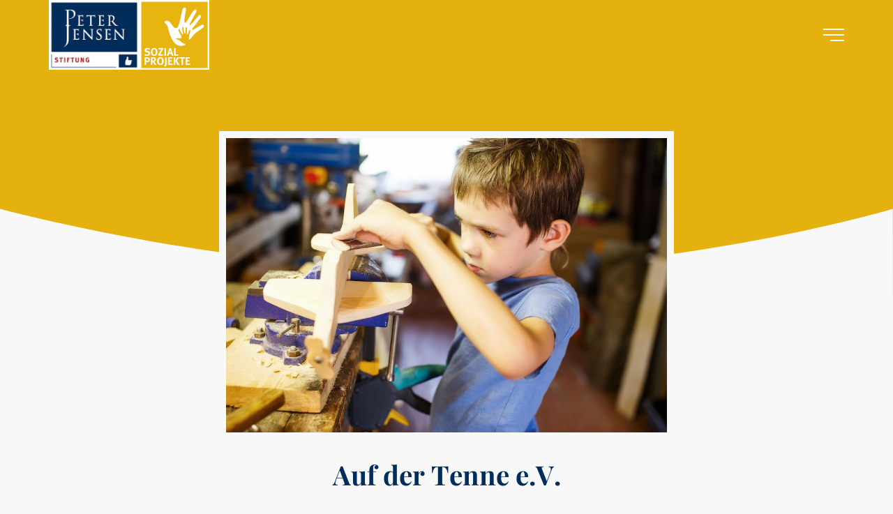

--- FILE ---
content_type: text/html; charset=UTF-8
request_url: https://pj-stiftung.de/projekte/lernfoerderung-9/
body_size: 6976
content:
<!doctype html>
<html lang="de">
<head>
<meta charset="UTF-8" /> 
<title>  Lernförderungen | Peter Jensen Stiftung</title>
<meta name="description" content="Eine weitere WordPress-Website" />
<meta name="viewport" content="width=device-width, initial-scale=1.0" />
<link rel="shortcut icon" type="image/png" href="https://pj-stiftung.de/data/wp-content/themes/peter-jensen-stiftung/img/favicon.png" />
<meta property="og:image" content="https://pj-stiftung.de/data/wp-content/themes/peter-jensen-stiftung/img/fb_image.jpg" />
<meta name='robots' content='max-image-preview:large' />
<link rel="alternate" title="oEmbed (JSON)" type="application/json+oembed" href="https://pj-stiftung.de/wp-json/oembed/1.0/embed?url=https%3A%2F%2Fpj-stiftung.de%2Fprojekte%2Flernfoerderung-9%2F" />
<link rel="alternate" title="oEmbed (XML)" type="text/xml+oembed" href="https://pj-stiftung.de/wp-json/oembed/1.0/embed?url=https%3A%2F%2Fpj-stiftung.de%2Fprojekte%2Flernfoerderung-9%2F&#038;format=xml" />
<style id='wp-img-auto-sizes-contain-inline-css' type='text/css'>
img:is([sizes=auto i],[sizes^="auto," i]){contain-intrinsic-size:3000px 1500px}
/*# sourceURL=wp-img-auto-sizes-contain-inline-css */
</style>
<style id='wp-block-library-inline-css' type='text/css'>
:root{--wp-block-synced-color:#7a00df;--wp-block-synced-color--rgb:122,0,223;--wp-bound-block-color:var(--wp-block-synced-color);--wp-editor-canvas-background:#ddd;--wp-admin-theme-color:#007cba;--wp-admin-theme-color--rgb:0,124,186;--wp-admin-theme-color-darker-10:#006ba1;--wp-admin-theme-color-darker-10--rgb:0,107,160.5;--wp-admin-theme-color-darker-20:#005a87;--wp-admin-theme-color-darker-20--rgb:0,90,135;--wp-admin-border-width-focus:2px}@media (min-resolution:192dpi){:root{--wp-admin-border-width-focus:1.5px}}.wp-element-button{cursor:pointer}:root .has-very-light-gray-background-color{background-color:#eee}:root .has-very-dark-gray-background-color{background-color:#313131}:root .has-very-light-gray-color{color:#eee}:root .has-very-dark-gray-color{color:#313131}:root .has-vivid-green-cyan-to-vivid-cyan-blue-gradient-background{background:linear-gradient(135deg,#00d084,#0693e3)}:root .has-purple-crush-gradient-background{background:linear-gradient(135deg,#34e2e4,#4721fb 50%,#ab1dfe)}:root .has-hazy-dawn-gradient-background{background:linear-gradient(135deg,#faaca8,#dad0ec)}:root .has-subdued-olive-gradient-background{background:linear-gradient(135deg,#fafae1,#67a671)}:root .has-atomic-cream-gradient-background{background:linear-gradient(135deg,#fdd79a,#004a59)}:root .has-nightshade-gradient-background{background:linear-gradient(135deg,#330968,#31cdcf)}:root .has-midnight-gradient-background{background:linear-gradient(135deg,#020381,#2874fc)}:root{--wp--preset--font-size--normal:16px;--wp--preset--font-size--huge:42px}.has-regular-font-size{font-size:1em}.has-larger-font-size{font-size:2.625em}.has-normal-font-size{font-size:var(--wp--preset--font-size--normal)}.has-huge-font-size{font-size:var(--wp--preset--font-size--huge)}.has-text-align-center{text-align:center}.has-text-align-left{text-align:left}.has-text-align-right{text-align:right}.has-fit-text{white-space:nowrap!important}#end-resizable-editor-section{display:none}.aligncenter{clear:both}.items-justified-left{justify-content:flex-start}.items-justified-center{justify-content:center}.items-justified-right{justify-content:flex-end}.items-justified-space-between{justify-content:space-between}.screen-reader-text{border:0;clip-path:inset(50%);height:1px;margin:-1px;overflow:hidden;padding:0;position:absolute;width:1px;word-wrap:normal!important}.screen-reader-text:focus{background-color:#ddd;clip-path:none;color:#444;display:block;font-size:1em;height:auto;left:5px;line-height:normal;padding:15px 23px 14px;text-decoration:none;top:5px;width:auto;z-index:100000}html :where(.has-border-color){border-style:solid}html :where([style*=border-top-color]){border-top-style:solid}html :where([style*=border-right-color]){border-right-style:solid}html :where([style*=border-bottom-color]){border-bottom-style:solid}html :where([style*=border-left-color]){border-left-style:solid}html :where([style*=border-width]){border-style:solid}html :where([style*=border-top-width]){border-top-style:solid}html :where([style*=border-right-width]){border-right-style:solid}html :where([style*=border-bottom-width]){border-bottom-style:solid}html :where([style*=border-left-width]){border-left-style:solid}html :where(img[class*=wp-image-]){height:auto;max-width:100%}:where(figure){margin:0 0 1em}html :where(.is-position-sticky){--wp-admin--admin-bar--position-offset:var(--wp-admin--admin-bar--height,0px)}@media screen and (max-width:600px){html :where(.is-position-sticky){--wp-admin--admin-bar--position-offset:0px}}

/*# sourceURL=wp-block-library-inline-css */
</style><style id='global-styles-inline-css' type='text/css'>
:root{--wp--preset--aspect-ratio--square: 1;--wp--preset--aspect-ratio--4-3: 4/3;--wp--preset--aspect-ratio--3-4: 3/4;--wp--preset--aspect-ratio--3-2: 3/2;--wp--preset--aspect-ratio--2-3: 2/3;--wp--preset--aspect-ratio--16-9: 16/9;--wp--preset--aspect-ratio--9-16: 9/16;--wp--preset--color--black: #000000;--wp--preset--color--cyan-bluish-gray: #abb8c3;--wp--preset--color--white: #ffffff;--wp--preset--color--pale-pink: #f78da7;--wp--preset--color--vivid-red: #cf2e2e;--wp--preset--color--luminous-vivid-orange: #ff6900;--wp--preset--color--luminous-vivid-amber: #fcb900;--wp--preset--color--light-green-cyan: #7bdcb5;--wp--preset--color--vivid-green-cyan: #00d084;--wp--preset--color--pale-cyan-blue: #8ed1fc;--wp--preset--color--vivid-cyan-blue: #0693e3;--wp--preset--color--vivid-purple: #9b51e0;--wp--preset--gradient--vivid-cyan-blue-to-vivid-purple: linear-gradient(135deg,rgb(6,147,227) 0%,rgb(155,81,224) 100%);--wp--preset--gradient--light-green-cyan-to-vivid-green-cyan: linear-gradient(135deg,rgb(122,220,180) 0%,rgb(0,208,130) 100%);--wp--preset--gradient--luminous-vivid-amber-to-luminous-vivid-orange: linear-gradient(135deg,rgb(252,185,0) 0%,rgb(255,105,0) 100%);--wp--preset--gradient--luminous-vivid-orange-to-vivid-red: linear-gradient(135deg,rgb(255,105,0) 0%,rgb(207,46,46) 100%);--wp--preset--gradient--very-light-gray-to-cyan-bluish-gray: linear-gradient(135deg,rgb(238,238,238) 0%,rgb(169,184,195) 100%);--wp--preset--gradient--cool-to-warm-spectrum: linear-gradient(135deg,rgb(74,234,220) 0%,rgb(151,120,209) 20%,rgb(207,42,186) 40%,rgb(238,44,130) 60%,rgb(251,105,98) 80%,rgb(254,248,76) 100%);--wp--preset--gradient--blush-light-purple: linear-gradient(135deg,rgb(255,206,236) 0%,rgb(152,150,240) 100%);--wp--preset--gradient--blush-bordeaux: linear-gradient(135deg,rgb(254,205,165) 0%,rgb(254,45,45) 50%,rgb(107,0,62) 100%);--wp--preset--gradient--luminous-dusk: linear-gradient(135deg,rgb(255,203,112) 0%,rgb(199,81,192) 50%,rgb(65,88,208) 100%);--wp--preset--gradient--pale-ocean: linear-gradient(135deg,rgb(255,245,203) 0%,rgb(182,227,212) 50%,rgb(51,167,181) 100%);--wp--preset--gradient--electric-grass: linear-gradient(135deg,rgb(202,248,128) 0%,rgb(113,206,126) 100%);--wp--preset--gradient--midnight: linear-gradient(135deg,rgb(2,3,129) 0%,rgb(40,116,252) 100%);--wp--preset--font-size--small: 13px;--wp--preset--font-size--medium: 20px;--wp--preset--font-size--large: 36px;--wp--preset--font-size--x-large: 42px;--wp--preset--spacing--20: 0.44rem;--wp--preset--spacing--30: 0.67rem;--wp--preset--spacing--40: 1rem;--wp--preset--spacing--50: 1.5rem;--wp--preset--spacing--60: 2.25rem;--wp--preset--spacing--70: 3.38rem;--wp--preset--spacing--80: 5.06rem;--wp--preset--shadow--natural: 6px 6px 9px rgba(0, 0, 0, 0.2);--wp--preset--shadow--deep: 12px 12px 50px rgba(0, 0, 0, 0.4);--wp--preset--shadow--sharp: 6px 6px 0px rgba(0, 0, 0, 0.2);--wp--preset--shadow--outlined: 6px 6px 0px -3px rgb(255, 255, 255), 6px 6px rgb(0, 0, 0);--wp--preset--shadow--crisp: 6px 6px 0px rgb(0, 0, 0);}:where(.is-layout-flex){gap: 0.5em;}:where(.is-layout-grid){gap: 0.5em;}body .is-layout-flex{display: flex;}.is-layout-flex{flex-wrap: wrap;align-items: center;}.is-layout-flex > :is(*, div){margin: 0;}body .is-layout-grid{display: grid;}.is-layout-grid > :is(*, div){margin: 0;}:where(.wp-block-columns.is-layout-flex){gap: 2em;}:where(.wp-block-columns.is-layout-grid){gap: 2em;}:where(.wp-block-post-template.is-layout-flex){gap: 1.25em;}:where(.wp-block-post-template.is-layout-grid){gap: 1.25em;}.has-black-color{color: var(--wp--preset--color--black) !important;}.has-cyan-bluish-gray-color{color: var(--wp--preset--color--cyan-bluish-gray) !important;}.has-white-color{color: var(--wp--preset--color--white) !important;}.has-pale-pink-color{color: var(--wp--preset--color--pale-pink) !important;}.has-vivid-red-color{color: var(--wp--preset--color--vivid-red) !important;}.has-luminous-vivid-orange-color{color: var(--wp--preset--color--luminous-vivid-orange) !important;}.has-luminous-vivid-amber-color{color: var(--wp--preset--color--luminous-vivid-amber) !important;}.has-light-green-cyan-color{color: var(--wp--preset--color--light-green-cyan) !important;}.has-vivid-green-cyan-color{color: var(--wp--preset--color--vivid-green-cyan) !important;}.has-pale-cyan-blue-color{color: var(--wp--preset--color--pale-cyan-blue) !important;}.has-vivid-cyan-blue-color{color: var(--wp--preset--color--vivid-cyan-blue) !important;}.has-vivid-purple-color{color: var(--wp--preset--color--vivid-purple) !important;}.has-black-background-color{background-color: var(--wp--preset--color--black) !important;}.has-cyan-bluish-gray-background-color{background-color: var(--wp--preset--color--cyan-bluish-gray) !important;}.has-white-background-color{background-color: var(--wp--preset--color--white) !important;}.has-pale-pink-background-color{background-color: var(--wp--preset--color--pale-pink) !important;}.has-vivid-red-background-color{background-color: var(--wp--preset--color--vivid-red) !important;}.has-luminous-vivid-orange-background-color{background-color: var(--wp--preset--color--luminous-vivid-orange) !important;}.has-luminous-vivid-amber-background-color{background-color: var(--wp--preset--color--luminous-vivid-amber) !important;}.has-light-green-cyan-background-color{background-color: var(--wp--preset--color--light-green-cyan) !important;}.has-vivid-green-cyan-background-color{background-color: var(--wp--preset--color--vivid-green-cyan) !important;}.has-pale-cyan-blue-background-color{background-color: var(--wp--preset--color--pale-cyan-blue) !important;}.has-vivid-cyan-blue-background-color{background-color: var(--wp--preset--color--vivid-cyan-blue) !important;}.has-vivid-purple-background-color{background-color: var(--wp--preset--color--vivid-purple) !important;}.has-black-border-color{border-color: var(--wp--preset--color--black) !important;}.has-cyan-bluish-gray-border-color{border-color: var(--wp--preset--color--cyan-bluish-gray) !important;}.has-white-border-color{border-color: var(--wp--preset--color--white) !important;}.has-pale-pink-border-color{border-color: var(--wp--preset--color--pale-pink) !important;}.has-vivid-red-border-color{border-color: var(--wp--preset--color--vivid-red) !important;}.has-luminous-vivid-orange-border-color{border-color: var(--wp--preset--color--luminous-vivid-orange) !important;}.has-luminous-vivid-amber-border-color{border-color: var(--wp--preset--color--luminous-vivid-amber) !important;}.has-light-green-cyan-border-color{border-color: var(--wp--preset--color--light-green-cyan) !important;}.has-vivid-green-cyan-border-color{border-color: var(--wp--preset--color--vivid-green-cyan) !important;}.has-pale-cyan-blue-border-color{border-color: var(--wp--preset--color--pale-cyan-blue) !important;}.has-vivid-cyan-blue-border-color{border-color: var(--wp--preset--color--vivid-cyan-blue) !important;}.has-vivid-purple-border-color{border-color: var(--wp--preset--color--vivid-purple) !important;}.has-vivid-cyan-blue-to-vivid-purple-gradient-background{background: var(--wp--preset--gradient--vivid-cyan-blue-to-vivid-purple) !important;}.has-light-green-cyan-to-vivid-green-cyan-gradient-background{background: var(--wp--preset--gradient--light-green-cyan-to-vivid-green-cyan) !important;}.has-luminous-vivid-amber-to-luminous-vivid-orange-gradient-background{background: var(--wp--preset--gradient--luminous-vivid-amber-to-luminous-vivid-orange) !important;}.has-luminous-vivid-orange-to-vivid-red-gradient-background{background: var(--wp--preset--gradient--luminous-vivid-orange-to-vivid-red) !important;}.has-very-light-gray-to-cyan-bluish-gray-gradient-background{background: var(--wp--preset--gradient--very-light-gray-to-cyan-bluish-gray) !important;}.has-cool-to-warm-spectrum-gradient-background{background: var(--wp--preset--gradient--cool-to-warm-spectrum) !important;}.has-blush-light-purple-gradient-background{background: var(--wp--preset--gradient--blush-light-purple) !important;}.has-blush-bordeaux-gradient-background{background: var(--wp--preset--gradient--blush-bordeaux) !important;}.has-luminous-dusk-gradient-background{background: var(--wp--preset--gradient--luminous-dusk) !important;}.has-pale-ocean-gradient-background{background: var(--wp--preset--gradient--pale-ocean) !important;}.has-electric-grass-gradient-background{background: var(--wp--preset--gradient--electric-grass) !important;}.has-midnight-gradient-background{background: var(--wp--preset--gradient--midnight) !important;}.has-small-font-size{font-size: var(--wp--preset--font-size--small) !important;}.has-medium-font-size{font-size: var(--wp--preset--font-size--medium) !important;}.has-large-font-size{font-size: var(--wp--preset--font-size--large) !important;}.has-x-large-font-size{font-size: var(--wp--preset--font-size--x-large) !important;}
/*# sourceURL=global-styles-inline-css */
</style>

<style id='classic-theme-styles-inline-css' type='text/css'>
/*! This file is auto-generated */
.wp-block-button__link{color:#fff;background-color:#32373c;border-radius:9999px;box-shadow:none;text-decoration:none;padding:calc(.667em + 2px) calc(1.333em + 2px);font-size:1.125em}.wp-block-file__button{background:#32373c;color:#fff;text-decoration:none}
/*# sourceURL=/wp-includes/css/classic-themes.min.css */
</style>
<link rel='stylesheet' id='agile-store-locator-init-css' href='https://pj-stiftung.de/data/wp-content/plugins/agile-store-locator/public/css/init.css?ver=4.6.37' type='text/css' media='all' />
<link rel='stylesheet' id='contact-form-7-css' href='https://pj-stiftung.de/data/wp-content/plugins/contact-form-7/includes/css/styles.css?ver=6.1.1' type='text/css' media='all' />
<link rel='stylesheet' id='bootstrap-css' href='https://pj-stiftung.de/data/wp-content/themes/peter-jensen-stiftung/css/bootstrap.min.css' type='text/css' media='all' />
<link rel='stylesheet' id='fontello-css' href='https://pj-stiftung.de/data/wp-content/themes/peter-jensen-stiftung/css/fontello.css' type='text/css' media='all' />
<link rel='stylesheet' id='slick-css' href='https://pj-stiftung.de/data/wp-content/themes/peter-jensen-stiftung/css/slick.min.css' type='text/css' media='all' />
<link rel='stylesheet' id='photoswipe-css' href='https://pj-stiftung.de/data/wp-content/themes/peter-jensen-stiftung/css/photoswipe.min.css' type='text/css' media='all' />
<link rel='stylesheet' id='main-css' href='https://pj-stiftung.de/data/wp-content/themes/peter-jensen-stiftung/style.css' type='text/css' media='all' />
<script type="text/javascript" src="https://pj-stiftung.de/data/wp-includes/js/jquery/jquery.min.js?ver=3.7.1" id="jquery-core-js"></script>
<script type="text/javascript" src="https://pj-stiftung.de/data/wp-includes/js/jquery/jquery-migrate.min.js?ver=3.4.1" id="jquery-migrate-js"></script>
<script type="text/javascript" src="https://pj-stiftung.de/data/wp-content/themes/peter-jensen-stiftung/js/jquery-2.1.4.min.js" id="jquery.min-js"></script>
<script type="text/javascript" src="https://pj-stiftung.de/data/wp-content/themes/peter-jensen-stiftung/js/modernizr-latest.js" id="modernizr-js"></script>
<link rel="https://api.w.org/" href="https://pj-stiftung.de/wp-json/" /><link rel="EditURI" type="application/rsd+xml" title="RSD" href="https://pj-stiftung.de/data/xmlrpc.php?rsd" />
<meta name="generator" content="WordPress 6.9" />
<link rel="canonical" href="https://pj-stiftung.de/projekte/lernfoerderung-9/" />
<link rel='shortlink' href='https://pj-stiftung.de/?p=1638' />
<script>
var cWidth = window.innerWidth;
let vh = window.innerHeight * 0.01;
document.documentElement.style.setProperty('--vh', `${vh}px`);
window.addEventListener('resize', () => {
    var nWidth = window.innerWidth;
    if(nWidth !== cWidth){
        let vh = window.innerHeight * 0.01;
        document.documentElement.style.setProperty('--vh', `${vh}px`);
        cWidth = nWidth;
    }
});
</script>
</head>

<body class="wp-singular projects-template-default single single-projects postid-1638 wp-theme-peter-jensen-stiftung">

<noscript>
<div style="position:fixed; z-index:99999; font-weight:bold; width:100%; height:100%; text-align:center; color:#1b1b1b; background:#fff; padding:25px;">Sie müssen JavaScript in Ihrem Browser aktivieren, um unsere Webseite anzuschauen!</div>
</noscript>

<div id="pageloader">
	<div class="loader-item spinner-grow" role="status">
        <span class="sr-only">Loading...</span>
    </div>
</div>
<div class="overlay"></div><div class="u-header">
    <div class="container-fluid">
        <div class="u-header-wrapper">
            <div class="logo">
                <a href="https://pj-stiftung.de/">
                    <img src="https://pj-stiftung.de/data/wp-content/themes/peter-jensen-stiftung/img/logo.jpg" alt="Logo Peter Jensen Stiftung" />
                </a>
                                <a href="https://pj-stiftung.de/sozialprojekte/">
                    <img src="https://pj-stiftung.de/data/wp-content/themes/peter-jensen-stiftung/img/Logo_Sozialprojekte.jpg" alt="Logo Sozialprojekte" />
                </a>
                            </div>
        
            <div class="burger-menu">
                <b aria-hidden="true"></b>
                <b aria-hidden="true"></b>
                <b aria-hidden="true"></b>
            </div>
        </div>
    </div>
</div>

<div class="b-nav">
    <div class="b-figure">
		<nav class="main">
            <div class="container-fluid">
                <ul id="menu-header" class="main-nav"><li id="menu-item-4676" class="menu-item menu-item-type-post_type menu-item-object-page menu-item-4676"><a href="https://pj-stiftung.de/sozialprojekte/"><span>Sozialprojekte</span></a></li>
<li id="menu-item-4677" class="menu-item menu-item-type-post_type menu-item-object-page menu-item-4677"><a href="https://pj-stiftung.de/schulprojekte/"><span>Schulprojekte</span></a></li>
<li id="menu-item-4678" class="menu-item menu-item-type-post_type menu-item-object-page menu-item-4678"><a href="https://pj-stiftung.de/handwerksprojekte/"><span>Handwerksprojekte</span></a></li>
<li id="menu-item-4679" class="menu-item menu-item-type-post_type menu-item-object-page menu-item-4679"><a href="https://pj-stiftung.de/projekte-und-regionen/"><span>Alle Projekte und Regionen</span></a></li>
<li id="menu-item-4680" class="menu-item menu-item-type-post_type menu-item-object-page menu-item-4680"><a href="https://pj-stiftung.de/stiftung/"><span>Unsere Stiftungsmitarbeiter</span></a></li>
<li id="menu-item-4697" class="menu-item menu-item-type-custom menu-item-object-custom menu-item-4697"><a target="_blank" href="https://www.youtube.com/channel/UCVAHj2ZpaOuog-RcTKCWDyA"><span>Unsere YouTube-Mediathek</span></a></li>
<li id="menu-item-4681" class="menu-item menu-item-type-post_type menu-item-object-page menu-item-4681"><a href="https://pj-stiftung.de/shk-wissenswelt/"><span>Die SHK Wissenswelt</span></a></li>
<li id="menu-item-5117" class="menu-item menu-item-type-post_type menu-item-object-page menu-item-5117"><a href="https://pj-stiftung.de/die-gewonnenen-shk-azubis/"><span>Die gewonnenen SHK-Azubis</span></a></li>
<li id="menu-item-5118" class="menu-item menu-item-type-post_type menu-item-object-page menu-item-5118"><a href="https://pj-stiftung.de/presse/"><span>Unser Pressebereich</span></a></li>
<li id="menu-item-4698" class="menu-item menu-item-type-post_type menu-item-object-page menu-item-4698"><a href="https://pj-stiftung.de/kontakt/"><span>Kontakt</span></a></li>
</ul>    		</div>
        </nav>
	</div>
</div>

<div id="main">
    <div class="hero yellow-bg">
        <svg class="hero-svg-border" x="0px" y="0px" width="794px" height="137px" viewBox="4 -85 794 137" preserveAspectRatio="xMidYMax">
        <path class="curve-base" d="M798,59.5H4v-9.667C4,49.833,206,7.5,401,7.5c212.5,0,397,41.667,397,41.667V59.5z"></path>
        <path class="curve-inverse" d="M798,59.5H4L3.866-47.624c0,0,203.139,54.664,398.139,54.664c212.501,0,395.861-54.664,395.861-54.664L798,59.5z"></path>
        </svg>
    </div>
    <div class="section">
        <div class="container-fluid">
            <div class="content p-0">
                                <div class="row justify-content-center pt-4">
                    <div class="col-12 col-md-8 col-lg-7">
                        <img class="wb" src="https://pj-stiftung.de/data/wp-content/uploads/2022/12/Auf-der-TenneHB.jpeg" alt="Lernförderungen" />
                    </div>
                </div>
                                <h1 class="text-center mt-4 mb-4">Auf der Tenne e.V.</h1>
                                <div class="ctx">
                    <p>Mit 12.500 € unterstützte die PETER JENSEN Stiftung den Verein „Auf der Tenne“ aus Dummerstorf (südlich von Rostock). Dieser hilft Kinder, Jugendliche und Senioren in Kindertagesstätten, Jugendclubs, Pflegeheimen und weiteren kulturell und künstlerisch geprägten Einrichtungen. Ein Drittel unserer finanziellen Unterstützung fließt in ein Medienprojekt der Treffs in Roggentin und Broderstorf, durch das Jugendliche aus Problemfamilien Bewerbungen schreiben lernen (und dadurch auch Berufsberatung erfahren). Zwei Drittel werden als Starthilfe verwendet im „Grünen Gruppenraum“, einem großartige Nachhaltigkeitsprojekt der KITA „Heidehummeln“. Hierdurch werden künftig Kinder bis 10 Jahren an die Natur und das Handwerk (bzw den Umgang mit Werkzeugen) heranführt.</p>
                </div>
            </div>
        </div>
    </div>
        <div class="section photoswipe">
        <div class="container-fluid">
            <div class="row row-xs">
                                <div class="pic-click col-6 col-md-4 mt" data-index="0">
                    <a class="void img-link" href="https://pj-stiftung.de/data/wp-content/uploads/2022/12/Auf-der-Tenne1.jpg" data-size="299x169" style="background-image:url(https://pj-stiftung.de/data/wp-content/uploads/2022/12/Auf-der-Tenne1.jpg)">
                        <img src="https://pj-stiftung.de/data/wp-content/themes/peter-jensen-stiftung/img/ph.png" alt="Peter Jensen Stiftung - Projekt Galeriebild" />
                    </a>
                </div>                
                                <div class="pic-click col-6 col-md-4 mt" data-index="1">
                    <a class="void img-link" href="https://pj-stiftung.de/data/wp-content/uploads/2022/12/Auf-der-Tenne2.jpg" data-size="728x409" style="background-image:url(https://pj-stiftung.de/data/wp-content/uploads/2022/12/Auf-der-Tenne2-400x400.jpg)">
                        <img src="https://pj-stiftung.de/data/wp-content/themes/peter-jensen-stiftung/img/ph.png" alt="Peter Jensen Stiftung - Projekt Galeriebild" />
                    </a>
                </div>                
                                <div class="pic-click col-6 col-md-4 mt" data-index="2">
                    <a class="void img-link" href="https://pj-stiftung.de/data/wp-content/uploads/2022/12/Auf-der-Tenne3.jpg" data-size="259x194" style="background-image:url(https://pj-stiftung.de/data/wp-content/uploads/2022/12/Auf-der-Tenne3.jpg)">
                        <img src="https://pj-stiftung.de/data/wp-content/themes/peter-jensen-stiftung/img/ph.png" alt="Peter Jensen Stiftung - Projekt Galeriebild" />
                    </a>
                </div>                
                                <div class="pic-click col-6 col-md-4 mt" data-index="3">
                    <a class="void img-link" href="https://pj-stiftung.de/data/wp-content/uploads/2022/12/Auf-der-Tenne4.jpg" data-size="960x640" style="background-image:url(https://pj-stiftung.de/data/wp-content/uploads/2022/12/Auf-der-Tenne4-400x400.jpg)">
                        <img src="https://pj-stiftung.de/data/wp-content/themes/peter-jensen-stiftung/img/ph.png" alt="Peter Jensen Stiftung - Projekt Galeriebild" />
                    </a>
                </div>                
                            </div>
        </div>
    </div>
        <div class="section mt-5">
        <div class="container-fluid">
            				<a class="float-right" href="https://pj-stiftung.de/projekte/behinderungen-6/">
            Nächstes Projekt &raquo;
		</a>			
	        </div>
    </div>
</div>

<div id="footer">
    <div class="container-fluid">
        <div class="row row-l">
            <div class="col-lg-3 mb-5 mb-lg-0">
                <div class="menu-block matchH">
                    <p class="headline">Aufgabenbereiche</p>
                    <ul id="menu-footer-menue-1" class="footer-nav"><li id="menu-item-5141" class="menu-item menu-item-type-post_type menu-item-object-page menu-item-5141"><a href="https://pj-stiftung.de/sozialprojekte/">Sozialprojekte</a></li>
<li id="menu-item-5142" class="menu-item menu-item-type-post_type menu-item-object-page menu-item-5142"><a href="https://pj-stiftung.de/schulprojekte/">Schulprojekte</a></li>
<li id="menu-item-5143" class="menu-item menu-item-type-post_type menu-item-object-page menu-item-5143"><a href="https://pj-stiftung.de/handwerksprojekte/">Handwerksprojekte</a></li>
<li id="menu-item-5144" class="menu-item menu-item-type-post_type menu-item-object-page menu-item-5144"><a href="https://pj-stiftung.de/projekte-und-regionen/">Alle Projekte und Regionen</a></li>
</ul>                </div>
            </div>
            <div class="col-lg-3 mb-5 mb-lg-0">
                <div class="menu-block matchH">
                    <p class="headline">Wir stehen dahinter</p>
                    <ul id="menu-footer-menue-2" class="footer-nav"><li id="menu-item-5145" class="menu-item menu-item-type-post_type menu-item-object-page menu-item-5145"><a href="https://pj-stiftung.de/stiftung/">Unsere Stiftungsmitarbeiter</a></li>
<li id="menu-item-5146" class="menu-item menu-item-type-post_type menu-item-object-page menu-item-5146"><a href="https://pj-stiftung.de/shk-wissenswelt/">Die SHK Wissenswelt</a></li>
<li id="menu-item-5147" class="menu-item menu-item-type-post_type menu-item-object-page menu-item-5147"><a href="https://pj-stiftung.de/die-gewonnenen-shk-azubis/">Die gewonnenen SHK-Azubis</a></li>
<li id="menu-item-5149" class="menu-item menu-item-type-custom menu-item-object-custom menu-item-5149"><a target="_blank" href="https://www.youtube.com/channel/UCVAHj2ZpaOuog-RcTKCWDyA">Unsere YouTube-Mediathek</a></li>
<li id="menu-item-5148" class="menu-item menu-item-type-post_type menu-item-object-page menu-item-5148"><a href="https://pj-stiftung.de/presse/">Unser Pressebereich</a></li>
</ul>                </div>
            </div>
            <div class="col-lg-6">
                <div class="menu-block matchH">
                    <p class="headline">Kontakt</p>
                    <div class="row row-l">
                        <div class="col-auto">
                            <div class="mb-3">
                                <p>PETER JENSEN STIFTUNG<br />
Borgfelder Straße 19<br />
20537 Hamburg</p>
                            </div>
                            <a href="https://pj-stiftung.de/kontakt/">Kontaktformular</a>
                        </div>
                        <div class="col-auto">
                            <div class="mb-3">
                                Telefon: 040 / 25793 - 365<br>Telefax: 040 / 25793 - 100<br>Mail: <a href="mailto:stiftung@peterjensen.de">stiftung@peterjensen.de</a>
                            </div>
                            <div class="socialmedia">
                                                                <a href="https://www.facebook.com/peterjensengmbh/" target="_blank" rel="noopener"><i class="icon-facebook"></i></a>
                                                                <a href="https://www.instagram.com/peterjensengmbh/" target="_blank" rel="noopener"><i class="icon-instagram"></i></a>
                                                                <a href="https://www.youtube.com/channel/UCVAHj2ZpaOuog-RcTKCWDyA" target="_blank" rel="noopener"><i class="icon-youtube-play"></i></a>
                                                                <a href="https://www.xing.com/pages/peterjensengmbh" target="_blank" rel="noopener"><i class="icon-xing"></i></a>
                                                            </div>
                        </div>
                    </div>
                </div>
            </div>
        </div>
        <div class="mt-5">Copyright &copy; 2026 Peter Jensen Stiftung. Alle Rechte vorbehalten &bull; <a href="https://pj-stiftung.de/impressum/">Impressum</a> &bull; <a href="https://pj-stiftung.de/datenschutz/">Datenschutz</a></div>
    </div>
</div>

<script type="speculationrules">
{"prefetch":[{"source":"document","where":{"and":[{"href_matches":"/*"},{"not":{"href_matches":["/data/wp-*.php","/data/wp-admin/*","/data/wp-content/uploads/*","/data/wp-content/*","/data/wp-content/plugins/*","/data/wp-content/themes/peter-jensen-stiftung/*","/*\\?(.+)"]}},{"not":{"selector_matches":"a[rel~=\"nofollow\"]"}},{"not":{"selector_matches":".no-prefetch, .no-prefetch a"}}]},"eagerness":"conservative"}]}
</script>
<script type="text/javascript" src="https://pj-stiftung.de/data/wp-includes/js/dist/hooks.min.js?ver=dd5603f07f9220ed27f1" id="wp-hooks-js"></script>
<script type="text/javascript" src="https://pj-stiftung.de/data/wp-includes/js/dist/i18n.min.js?ver=c26c3dc7bed366793375" id="wp-i18n-js"></script>
<script type="text/javascript" id="wp-i18n-js-after">
/* <![CDATA[ */
wp.i18n.setLocaleData( { 'text direction\u0004ltr': [ 'ltr' ] } );
//# sourceURL=wp-i18n-js-after
/* ]]> */
</script>
<script type="text/javascript" src="https://pj-stiftung.de/data/wp-content/plugins/contact-form-7/includes/swv/js/index.js?ver=6.1.1" id="swv-js"></script>
<script type="text/javascript" id="contact-form-7-js-translations">
/* <![CDATA[ */
( function( domain, translations ) {
	var localeData = translations.locale_data[ domain ] || translations.locale_data.messages;
	localeData[""].domain = domain;
	wp.i18n.setLocaleData( localeData, domain );
} )( "contact-form-7", {"translation-revision-date":"2025-09-28 14:01:55+0000","generator":"GlotPress\/4.0.1","domain":"messages","locale_data":{"messages":{"":{"domain":"messages","plural-forms":"nplurals=2; plural=n != 1;","lang":"de"},"This contact form is placed in the wrong place.":["Dieses Kontaktformular wurde an der falschen Stelle platziert."],"Error:":["Fehler:"]}},"comment":{"reference":"includes\/js\/index.js"}} );
//# sourceURL=contact-form-7-js-translations
/* ]]> */
</script>
<script type="text/javascript" id="contact-form-7-js-before">
/* <![CDATA[ */
var wpcf7 = {
    "api": {
        "root": "https:\/\/pj-stiftung.de\/wp-json\/",
        "namespace": "contact-form-7\/v1"
    }
};
//# sourceURL=contact-form-7-js-before
/* ]]> */
</script>
<script type="text/javascript" src="https://pj-stiftung.de/data/wp-content/plugins/contact-form-7/includes/js/index.js?ver=6.1.1" id="contact-form-7-js"></script>
<script type="text/javascript" src="https://pj-stiftung.de/data/wp-content/themes/peter-jensen-stiftung/js/bootstrap.bundle.js" id="bootstrap-js"></script>
<script type="text/javascript" src="https://pj-stiftung.de/data/wp-content/themes/peter-jensen-stiftung/js/slick.min.js" id="slick-js"></script>
<script type="text/javascript" src="https://pj-stiftung.de/data/wp-content/themes/peter-jensen-stiftung/js/jquery.matchHeight.js" id="matchHeight-js"></script>
<script type="text/javascript" src="https://pj-stiftung.de/data/wp-content/themes/peter-jensen-stiftung/js/photoswipe.min.js" id="photoswipe-js"></script>
<script type="text/javascript" src="https://pj-stiftung.de/data/wp-content/themes/peter-jensen-stiftung/js/photoswipe-ui-default.min.js" id="photoswipe-ui-js"></script>
<script type="text/javascript" src="https://pj-stiftung.de/data/wp-content/themes/peter-jensen-stiftung/js/main.js" id="main-js"></script>

<div class="pswp" tabindex="-1" role="dialog" aria-hidden="true">
    <div class="pswp__bg"></div>
    <div class="pswp__scroll-wrap">
        <div class="pswp__container">
            <div class="pswp__item"></div>
		    <div class="pswp__item"></div>
		    <div class="pswp__item"></div>
        </div>
		<div class="pswp__ui pswp__ui--hidden">
            <div class="pswp__top-bar">
                <div class="pswp__counter"></div>
                <button class="pswp__button pswp__button--close" title="Close (Esc)"></button>
		        <button class="pswp__button pswp__button--fs" title="Toggle fullscreen"></button>
		        <button class="pswp__button pswp__button--zoom" title="Zoom in/out"></button>
		        <div class="pswp__preloader">
                    <div class="pswp__preloader__icn">
                        <div class="pswp__preloader__cut">
                            <div class="pswp__preloader__donut"></div>
                        </div>
                    </div>
                </div>
            </div>
		    <div class="pswp__share-modal pswp__share-modal--hidden pswp__single-tap">
                <div class="pswp__share-tooltip"></div> 
            </div>
		    <button class="pswp__button pswp__button--arrow--left" title="Previous (arrow left)"></button>
		    <button class="pswp__button pswp__button--arrow--right" title="Next (arrow right)"></button>
		    <div class="pswp__caption">
                <div class="pswp__caption__center"></div>    
            </div>
        </div>
    </div>
</div>


</body>
</html>

--- FILE ---
content_type: text/css
request_url: https://pj-stiftung.de/data/wp-content/themes/peter-jensen-stiftung/css/slick.min.css
body_size: 776
content:
.slick-slider {
    position: relative;
    display: block;
    box-sizing: border-box;
    -webkit-user-select: none;
    -moz-user-select: none;
    -ms-user-select: none;
    user-select: none;
    -webkit-touch-callout: none;
    -khtml-user-select: none;
    -ms-touch-action: pan-y;
    touch-action: pan-y;
    -webkit-tap-highlight-color: transparent
}

.slick-list {
    position: relative;
    display: block;
    overflow: hidden;
    margin: 0;
    padding: 0
}

.slick-list:focus {
    outline: none
}

.slick-list.dragging {
    cursor: pointer;
    cursor: hand
}

.slick-slider .slick-track,
.slick-slider .slick-list {
    -webkit-transform: translate3d(0, 0, 0);
    -moz-transform: translate3d(0, 0, 0);
    -ms-transform: translate3d(0, 0, 0);
    -o-transform: translate3d(0, 0, 0);
    transform: translate3d(0, 0, 0)
}

.slick-track {
    position: relative;
    top: 0;
    left: 0;
    display: block;
    margin-left: auto;
    margin-right: auto
}

.slick-track:before,
.slick-track:after {
    display: table;
    content: ''
}

.slick-track:after {
    clear: both
}

.slick-loading .slick-track {
    visibility: hidden
}

.slick-slide {
    display: none;
    float: left;
    height: 100%;
    min-height: 1px
}

[dir='rtl'] .slick-slide {
    float: right
}

.slick-slide img {
    display: block
}

.slick-slide.slick-loading img {
    display: none
}

.slick-slide.dragging img {
    pointer-events: none
}

.slick-initialized .slick-slide {
    display: block
}

.slick-loading .slick-slide {
    visibility: hidden
}

.slick-vertical .slick-slide {
    display: block;
    height: auto;
    border: 1px solid transparent
}

.slick-arrow.slick-hidden {
    display: none
}

.slick-dots {
    list-style: none;
	position: absolute;
    margin: 0;
	padding: 0;
    width: 100%;
    bottom: .625rem;
	left: 0;
	z-index: 900;
	text-align: center;
  	-webkit-transition: all 0.3s;
  	transition: all 0.3s;
}
.slick-dots li {
    position: relative;
    display: inline-block;
    width: 15px;
    height: 15px;
    margin: 0 5px;
    padding: 0;
    cursor: pointer;
}
.slick-dots li button {
    font-size: 0;
    line-height: 0;
    display: block;
    width: 15px;
    height: 15px;
    cursor: pointer;
    color: transparent;
    border: 0;
    outline: none;
    background: transparent;
  	-webkit-transition: all 0.3s;
  	transition: all 0.3s;
}
.slick-dots li button:hover,
.slick-dots li button:focus {
    outline: none;
}
.slick-dots li button:before {
	content:'';
	width: 15px;
	height: 15px;
    border-radius: 15px;
	border: 2px solid #fff;
	background: rgba(15,140,205,0);
	display: block;
}
.slick-dots li button:hover::before,
.slick-dots li.slick-active button:before {
    background: rgba(15,140,205,1);
}
.slick-arrow.slick-hidden{display:none}
.slick-next,
.slick-prev{
    position:absolute;
    display:block;
    padding:0;
    font-size:0;
    line-height:0;
    top: 50%;
    width: 50px;
    height: 50px;
    margin-top:-25px;
    cursor:pointer;
    z-index:100;
    color:transparent;
    border:none;
    outline:0;
    background-color: rgba(0,0,0,0);
    transition: all .2s ease;
}
.slick-prev{
    left:-10px
}
[dir=rtl] .slick-prev{
    right:-10px;
    left:auto
}
.slick-next{
    right:-10px
}
[dir=rtl] .slick-next{
    right:auto;
    left:-10px
}
@media only screen and (min-width:712px) {
    .slick-prev,
    [dir=rtl] .slick-next {
        left:0
    }
    [dir=rtl] .slick-prev,
    .slick-next{
        right:0
    }
}
.slick-next:focus,
.slick-next:hover,
.slick-prev:focus,
.slick-prev:hover{
    color:transparent;
    outline:0;
}
.slick-next:hover,
.slick-prev:hover{
    background-color: rgba(0,0,0,0);
}
.slick-next:before,
.slick-prev:before{
    font-family: 'fontello';
    font-size:32px;
    line-height:1;
    color:#0f8ccd;
}
.slick-prev:before,
[dir=rtl] .slick-next:before{
    content:'\e80c'
}
.slick-next:before,
[dir=rtl] .slick-prev:before{
    content:'\e80d'
}
.slick-next.slick-disabled:before,
.slick-prev.slick-disabled:before{
    opacity:.25
}


--- FILE ---
content_type: text/css
request_url: https://pj-stiftung.de/data/wp-content/themes/peter-jensen-stiftung/style.css
body_size: 5591
content:
/* 
Theme Name: Peter Jensen Stiftung
Version: 2.0
Author: SELBY & CO. Werbeagentur GmbH
Author URI: https://selbyco.com/
*/

@font-face {
    font-family: "Playfair Display";
    src: url(fonts/Playfair_Display/PlayfairDisplay-Bold.ttf) format('truetype');
    font-weight: 700;
    font-style: normal
}
@font-face {
    font-family: "Playfair Display";
    src: url(fonts/Playfair_Display/PlayfairDisplay-BoldItalic.ttf) format('truetype');
    font-weight: 700;
    font-style: italic
}
@font-face {
    font-family: "Open Sans";
    src: url(fonts/OpenSans/OpenSans-Light.ttf) format('truetype');
    font-weight: 300;
    font-style: normal
}
@font-face {
    font-family: "Open Sans";
    src: url(fonts/OpenSans/OpenSans-LightItalic.ttf) format('truetype');
    font-weight: 300;
    font-style: italic
}
@font-face {
    font-family: "Open Sans";
    src: url(fonts/OpenSans/OpenSans-Regular.ttf) format('truetype');
    font-weight: 400;
    font-style: normal
}
@font-face {
    font-family: "Open Sans";
    src: url(fonts/OpenSans/OpenSans-Italic.ttf) format('truetype');
    font-weight: 400;
    font-style: italic
}
@font-face {
    font-family: "Open Sans";
    src: url(fonts/OpenSans/OpenSans-Medium.ttf) format('truetype');
    font-weight: 500;
    font-style: normal
}
@font-face {
    font-family: "Open Sans";
    src: url(fonts/OpenSans/OpenSans-MediumItalic.ttf) format('truetype');
    font-weight: 500;
    font-style: italic
}
@font-face {
    font-family: "Open Sans";
    src: url(fonts/OpenSans/OpenSans-SemiBold.ttf) format('truetype');
    font-weight: 600;
    font-style: normal
}
@font-face {
    font-family: "Open Sans";
    src: url(fonts/OpenSans/OpenSans-SemiBoldItalic.ttf) format('truetype');
    font-weight: 600;
    font-style: italic
}
@font-face {
    font-family: "Open Sans";
    src: url(fonts/OpenSans/OpenSans-Bold.ttf) format('truetype');
    font-weight: 700;
    font-style: normal
}
@font-face {
    font-family: "Open Sans";
    src: url(fonts/OpenSans/OpenSans-BoldItalic.ttf) format('truetype');
    font-weight: 700;
    font-style: italic
}

* {
    -moz-osx-font-smoothing: grayscale;
    -webkit-font-smoothing: antialiased;
    -webkit-tap-highlight-color: transparent;
    font-kerning: none;
    -webkit-text-rendering: optimizeSpeed;
    text-rendering: optimizeSpeed;
    -webkit-tap-highlight-color: rgba(0,0,0,0); 
    -webkit-focus-ring-color: rgba(0, 0, 0, 0);
}

body,
html {
    width: 100%;
    min-height: 100%;
}
html {
    font-size: 1rem;
    overscroll-behavior: none;
}

@media only screen and (min-width:1200px) {
    html {
        font-size: 1.2rem
    }
}
@media only screen and (min-width:1440px) {
    html {
        font-size: 1.3rem
    }
}

body {
    font-size: 1rem;
    font-family: 'Open Sans', sans-serif;
    line-height: 1.5;
    color: #012d5a;
    background: #f8f8f8;
    position: relative;
    overflow: hidden;
    overflow-y: scroll
}

::selection {
    opacity: 1;
    color: #fff;
    background: #012d5a;
}
::-moz-selection {
    opacity: 1;
    color: #fff;
    background: #012d5a;
}

.container-fluid {
    max-width: 1200px!important;
    margin: 0 auto;
}
.row .mt {
    margin-top: 30px;
}
@media only screen and (min-width:576px) {
    .row.sm-mlr15 {
        margin-left: 15px;
        margin-right: 15px;
    }
}
@media only screen and (min-width:712px) {
    .container,
    .container-fluid {
        padding-left: 30px!important;
        padding-right: 30px!important
    }
    .row-l {
        margin-right: -30px;
        margin-left: -30px;
    }
    .row-l>[class*=col-] {
        padding-left: 30px;
        padding-right: 30px
    }
}
@media only screen and (max-width:991px) {
    .row-xs {
        margin-right: -10px;
        margin-left: -10px;
    }
    .row-xs>[class*=col-] {
        padding-left: 10px;
        padding-right: 10px
    }
    .row-xs .mt {
        margin-top: 20px;
    }
}

h1,.h1,
h2,.h2,
h3,.h3,
h4,.h4,
h5,.h5,
h6,.h6 {
    font-family: 'Playfair Display', serif;
    line-height: 1.1;
    font-weight: 700;
    margin-bottom: 1rem;
    -ms-word-wrap: break-word;
    word-wrap: break-word;
    color: inherit;
}
h1,.h1 {
    font-size: 2rem;
}
.single-projects h1 span,
.single-projects .h1 span {
    display: block;
    font-size: 1rem;
    margin-bottom: .3125rem;
}
.h2, h2 {
  font-size: 1.75rem;
}
.h3, h3 {
  font-size: 1.5rem;
}
.h4, h4 {
  font-size: 1.375rem;
}
@media only screen and (min-width:712px) {
    .home .hero h1 {
        font-size: 2.25rem;
    }
}
@media only screen and (min-width:992px) {
    .hero h1 {
        margin-bottom: 2rem;
    }
    .home .hero h1 {
        font-size: 2.5rem;
    }
}

.sr-only {
    position:absolute;
    left:-10000px;
    top:auto;
    width:1px;
    height:1px;
    overflow:hidden;
}

.h-st {
    font-size: 1.0625rem;
    font-weight: 300;
    text-transform: uppercase;
    line-height: 1;
    letter-spacing: 0.07em;
}

p:last-of-type {
    margin-bottom: 0;
}

.ctx ol, 
.ctx ul {
    margin: 0 0 1rem;
    padding: 0 0 0 1rem;
}

p + ul,
p + ol {
    margin-top: 1rem!important;
}

.biglist ul li,
.biglist ol li {
    margin-bottom: 1rem!important
}

b, strong {
    font-weight: 600;
}

.white {
    color: #fff!important;
}
.green {
    color: #bbc808!important;
}
.blue {
    color: #1a84b1!important;
}
.yellow {
    color: #e4b10f!important;
}
.white-bg {
    background-color: #f8f8f8!important;
}
.green-bg {
    background-color: #bbc808!important;
    color: #fff;
}
.blue-bg {
    background-color: #1a84b1!important;
    color: #fff;
}
.dark-blue-bg {
    background-color: #012d5a!important;
    color: #fff;
}
.yellow-bg {
    background-color: #e4b10f!important;
    color: #fff;
}

figure {
    margin: 0;
}

img {
    max-width: 100%;
}

img.wb {
    border: 10px solid #f8f8f8;
}

.img-link {
    display: block;
    background-size: cover;
    background-position: center center;
}

figure img {
    width: 100%;
    height: auto
}

.img-wrap {
    display: block;
    position: relative;
    width: 100%;
    height: auto;
    overflow: hidden;
}
.img-wrap img {
    width: 100%;
    height: auto;
    transition: transform .9s;
    -webkit-transform: scale(1);
    transform: scale(1);
}
.no-touch .img-wrap:hover img {
    -webkit-transform: scale(1.03);
    transform: scale(1.03);
}

a {
    color: #012d5a;
    -webkit-transition: all .3s ease;
    transition: all .3s ease;
}
a:hover {
    color: #012d5a;
    text-decoration: none;
}
a:focus, a.focus, button:focus, button.focus {
  outline: 0;
}
.ctx a {
    color: #012d5a;
    border-bottom: 1px solid #012d5a;
}
.no-touch .ctx a:hover {
    color: #0f8ccd;
    border-bottom: 1px solid transparent;
}

.btn-primary,
.btn-primary.disabled,
.btn-primary:disabled {
    background-color: #012d5a;
    border-color: #012d5a
}
.btn-primary:hover,
.btn-primary:focus {
    background-color: #1a84b1
}

.alignleft {
    float: left
}
.wp-caption.alignleft {
    max-width: 50%;
    margin: 8px 20px 10px 0;
}

.alignright {
    float: right
}
.wp-caption.alignright {
    max-width: 50%;
    margin: 8px 0 10px 20px;
}

.aligncenter {
    margin-left: auto;
    margin-right: auto
}

img.alignleft {
    margin: 8px 20px 10px 0;
    max-width: 50%;
    height: auto
}

img.alignright {
    margin: 8px 0 10px 20px;
    max-width: 50%;
    height: auto
}

img.aligncenter {
    margin: 10px auto;
    clear: both;
    display: block
}

img.alignnone {
    width: 100%;
    height: auto;
    margin: 10px 0;
}

.wp-caption-text {
    font-size: 12px;
    margin: 10px 0
}

@media only screen and (max-width:480px) {
    .wp-caption.alignleft,
    .wp-caption.alignright,
    img.alignleft,
    img.alignright {
        display: block;
        float: none;
        width: 100%!important;
        max-width: 100%!important;
        margin: 1rem 0!important;
    }
}

.gallery {
    margin: 1rem 0!important
}

.gallery-item {
    margin: 0!important;
}

.gallery-item img {
    width: 100%!important;
    height: auto!important;
    border-color: #fff!important
}

.form-check .wpcf7-list-item {
    position: relative;
    vertical-align: top;
    margin: 0;
}
.form-check-input {
    top: 0;
}
.form-check-label {
    font-size: .75rem;
}
.form-check-label a {
    border-bottom: 1px solid #012d5a
}
.wpcf7-form .btn.disabled, 
.wpcf7-form .btn:disabled {
    opacity: 1;
}

.fadeInUp,
.fadeInUp2 {
    opacity: 0;
    -webkit-transform: translateY(50px);
    transform: translateY(50px);
    -webkit-transition: opacity .2s ease,-webkit-transform .5s ease-in-out;
    transition: opacity .2s ease,-webkit-transform .5s ease-in-out;
    -o-transition: transform .5s ease-in-out,opacity .2s ease;
    transition: transform .5s ease-in-out,opacity .2s ease;
    transition: transform .5s ease-in-out,opacity .2s ease,-webkit-transform .5s ease-in-out;
}
.fadeInUp.animated,
.loaded .fadeInUp2 {
    opacity: 1;
    -webkit-transform: translateY(0);
    transform: translateY(0);
}

#pageloader {
    background: #fff;
    position: fixed;
    top: 0;
    left: 0;
    right: 0;
    bottom: 0;
    z-index: 4900
}

.loader-item {
    position: absolute;
    width: 44px;
    height: 44px;
    font-size: 44px;
    line-height: 44px;
    margin: -22px 0 0 -22px;
    top: 50%;
    left: 50%;
    text-align: center;
    color: #012d5a
}

.overlay {
    visibility: hidden;
    opacity: 0;
    position: fixed;
    left: 0;
    top: 0;
    bottom: 0;
    width: 100%;
    background: rgba(0, 0, 0, .5);
    z-index: 100;
    -webkit-transition: all .5s;
    transition: all .5s;
}
body.menu-open .overlay {
    opacity: 1;
    visibility: visible;
    width: 200%;
}

.u-header {
    position: absolute;
    top: 0;
    left: 0;
    right: 0;
    z-index: 120;
}
.u-header .container-fluid {
    position: relative;
}
.u-header-wrapper {
    position: relative;
    z-index: 1;
    height: 70px;
    display: -ms-flexbox;
    display: flex;
    -ms-flex-align: center;
    align-items: center;
    -ms-flex-pack: justify;
    justify-content: space-between;
}
.u-header .logo {
    position: relative;
    display: block;
    height: 100%;
}
.u-header .logo a {
    display: block;
    height: 100%;
    float: left;
}
.u-header .logo img {
    display: block;
    height: 100%;
    width: auto;
}
.burger-menu {
    position: absolute;
    right: 0;
    top: 50%;
    transform: translateY(-50%);
    cursor: pointer;
    width: 30px;
    height: 38px;
    padding: 10px 0;
    -webkit-transition: all .3s ease-in-out;
    transition: all .3s ease-in-out;
    z-index: 900
}
.burger-menu b {
    -webkit-transition: width .3s ease-in-out, -webkit-transform .3s ease-in-out, border-color .3s ease-in-out;
    transition: width .3s ease-in-out, transform .3s ease-in-out, border-color .3s ease-in-out;
    position: absolute;
    right: 0;
    display: block;
    width: 30px;
    height: 0;
    border-top: 2px solid #fff
}
.burger-menu b:nth-child(1) {
    top: 10px
}
.burger-menu b:nth-child(2) {
    top: 18px
}
.burger-menu b:nth-child(3) {
    top: 26px;
    width: 20px;
}
body.menu-open .burger-menu b:nth-child(1) {
    transform: translateY(8px) rotate(45deg)
}
body.menu-open .burger-menu b:nth-child(2) {
    opacity: 0;
    width: 0;
}
body.menu-open .burger-menu b:nth-child(3) {
    transform: translateY(-8px) rotate(-45deg);
    width: 30px;
}
@media only screen and (min-width:712px) {
    .u-header-wrapper {
        height: 80px;
    }
}
@media only screen and (min-width:992px) {
    .u-header-wrapper {
        height: 100px;
    }
}
@media only screen and (min-width:1440px) {
    .u-header-wrapper {
        height: 120px;
    }
}

.b-nav {
    position: fixed;
    top: 0;
    right: -100%;
    bottom: 0;
    width: 100%;
    z-index: 100;
    -webkit-transition: right .8s cubic-bezier(0.57, 0.09, 0.105, 1);
    transition: right .8s cubic-bezier(0.57, 0.09, 0.105, 1);
}
@media only screen and (min-width:992px) {
    .b-nav {
        right: -480px;
        width: 480px;
    }
}

body.menu-open .b-nav {
    right: 0;
}

.b-figure {
    position: absolute;
    top: 0;
    left: 0;
    bottom: 0;
    width: 100%;
    overflow: hidden;
    overflow-y: auto;
    background: #012d5a;
}

nav.main {
    position: absolute;
    left: 0;
    top: 50%;
    width: 100%;
    -webkit-transform: -webkit-translateY(-50%);
    transform: translateY(-50%);
    margin-top: 30px;
    z-index: 1;
}

nav.main .main-nav {
    margin: 0;
    padding: 0;
    list-style: none
}

nav.main li {
    padding: 0;
    margin: 15px 0;
}

nav.main li a {
    cursor: pointer;
    display: inline-block;
    padding: 0;
    opacity: 1;
    position: relative;
    text-transform: uppercase;
    font-size: 1rem;
    color: #fff;
}
nav.main li a span {
    display: inline-block;
    position: relative;
    color: #fff;
    -webkit-transition: all .3s ease;
    transition: all .3s ease;
}
nav.main li a span:hover,
nav.main li.current-menu-item a span {
    color: #999;
}
nav.main li.child a::before {
    content: '-';
    padding-right: 10px;
    color: #fff!important
}
nav.main li.current-menu-item a {
    pointer-events: none;
}
nav.main li a span::after {
    content: '';
    position: absolute;
    left: 0;
    bottom: -3px;
    height: 3px;
    width: 0;
    background: #bbc808;
    -webkit-transition: width .3s ease-out;
    transition: width .3s ease-out
}
nav.main li.current-menu-item a span::after,
nav.main li a span:hover::after {
    width: 50%;
}

@media only screen and (min-width:712px) and (min-height:992px) {
    nav.main .main-nav {
        padding: 0 30px;
    }
    nav.main li {
        margin: 20px 0;
    }
}
@media only screen and (min-width:992px) {
    nav.main .main-nav {
        padding: 0 30px;
    }
    nav.main li {
        margin: 20px 0;
    }
}

#main {
    position: relative;
    width: 100%;
    height: auto;
    overflow: hidden;
    padding-bottom: 90px;
    z-index: 1;
}
@media only screen and (min-width:992px) {
    #main {
        padding-bottom: 120px;
    }
}
.section {
    position: relative;
    width: 100%;
    height: auto;
    margin: 1rem 0;
}
.section.nm {
    margin: 0;
}
.section.wp {
    padding-top: 60px;
    margin: 0;
}
.section.wmt {
    margin-top: 40px;
    margin-bottom: 0;
}
.section img {
    width: 100%
}
@media only screen and (min-width:712px) {
    .section.wp {
        padding-top: 90px;
    }
    .section.wmt {
        margin-top: 60px;
    }
}
@media only screen and (min-width:992px) {
    .section.wp {
        padding-top: 120px;
    }
    .section.wmt {
        margin-top: 90px;
    }
}

.hero {
    display: -webkit-flex;
    display: -ms-flexbox;
    display: flex;
    -webkit-align-items: center;
    -ms-flex-align: center;
    align-items: center;
    background-position: top center;
    background-repeat: no-repeat;
    background-size: cover;
    margin: 0;
    overflow: hidden;
    padding-top: 120px;
    padding-bottom: 140px;
    color: #fff;
    position: relative;
    width: 100%;
}
.hero a {
    color: #fff;
    border-bottom: 1px solid #fff;
}
.hero a:hover {
    color: #fff;
    border-bottom-color: transparent;
}
.hero.single-page {
    padding-top: 100px;
    padding-bottom: 120px;
}
.home .hero {
    min-height: 85vh;
    min-height: calc(var(--vh, 1vh) * 85);
    -webkit-align-items: flex-end;
    -ms-flex-align: end;
    align-items: flex-end;
    background-color: #022d5a;
    padding-top: 80px;
    padding-bottom: 80px;
}
@media only screen and (min-width:712px) {
    .hero {
        padding-top: 140px;
        padding-bottom: 240px;
    }
    .home .hero {
        padding-bottom: 120px;
    }
    .hero.single-page {
        padding-top: 100px;
        padding-bottom: 180px;
    }
}
@media only screen and (min-width:992px) {
    .hero {
        padding-top: 160px;
        padding-bottom: 300px;
    }
    .home .hero {
        -webkit-align-items: center;
        -ms-flex-align: center;
        align-items: center;
        min-height: 90vh;
        min-height: calc(var(--vh, 1vh) * 90);
    }
    .hero.single-page {
        padding-top: 120px;
        padding-bottom: 260px;
    }
}
@media only screen and (min-width:1440px) {
    .hero {
        padding-top: 180px;
        padding-bottom: 360px;
    }
    .home .hero {
        padding-bottom: 180px;
    }
    .hero.single-page {
        padding-top: 140px;
        padding-bottom: 320px;
    }
}
.hero h1 {
    position: relative;
    width: 100%;
    margin-bottom: 2rem;
}
@media only screen and (max-width:640px) {
    .hero h1 br {
        display: none
    }
}
.hero .hero-svg-border {
    bottom: 0;
    fill: #f8f8f8;
    height: 100%;
    left: 0;
    max-width: 100%;
    position: absolute;
    width: 100%;
    pointer-events: none
}

#carousel {
	margin: 0 auto;
	height: auto;
    min-height: 400px;
	width: 100%;
}

.entire-content {
	margin: auto;
	width: 240px;
	perspective: 1000px;
	position: relative;
}

.content-carousel {
	width: 100%;
	position: absolute;
	float: right;
	transform-style: preserve-3d;
    transition: all 0.8s ease-in-out;		
    animation: rotate 20s infinite;	
}

/* .no-touch .content-carousel.hover {
	animation-play-state: paused;
} */

.content-carousel figure {
	width: 240px;
	height: 240px;
	position: absolute;
}
.content-carousel figure:nth-child(1) {
	transform: rotateY(0deg) translateZ(120px); 
} 
.content-carousel figure:nth-child(2) {
	transform: rotateY(90deg) translateZ(120px); 
} 
.content-carousel figure:nth-child(3) {
	transform: rotateY(180deg) translateZ(120px); 
} 
.content-carousel figure:nth-child(4) {
	transform: rotateY(270deg) translateZ(120px); 
} 
.content-carousel figure a {
	display: block;
    position: absolute;
    top: 0;
    left: 0;
    width: 100%;
    height: 100%;
    perspective: 1000px;
}
.figure-inner {
    position: relative;
    width: 100%;
    height: 100%;
    transition: transform .5s .3s;
    transform-style: preserve-3d;
}
.no-touch .content-carousel figure a:hover .figure-inner {
    transform: rotateY(180deg);
}
.figure-front,
.figure-back {
    position: absolute;
    width: 100%;
    height: 100%;
    -webkit-backface-visibility: hidden;
    backface-visibility: hidden;
}
.figure-back {
    transform: rotateY(180deg);
}

.shadow {
    position: absolute;
    box-shadow: 0px 0px 20px 0px #000;
    border-radius: 1px;
}

.content-carousel img {
	image-rendering: auto;
	width: 100%;
	height: auto;
}

@keyframes rotate {
	0% { transform: rotateY(0deg); }		
	25% { transform: rotateY(90deg); }		
	50% { transform: rotateY(180deg);}	
	75% {  transform: rotateY(270deg); }	
	100% { transform: rotateY(360deg); }
}

@media only screen and (min-width:992px) {
    #carousel {
        min-height: 500px;
    }
    .entire-content {
        width: 320px;
    }
    .content-carousel figure {
        width: 320px;
        height: 320px;
    }
    .content-carousel figure:nth-child(1) {
        transform: rotateY(0deg) translateZ(160px); 
    } 
    .content-carousel figure:nth-child(2) {
        transform: rotateY(90deg) translateZ(160px); 
    } 
    .content-carousel figure:nth-child(3) {
        transform: rotateY(180deg) translateZ(160px); 
    } 
    .content-carousel figure:nth-child(4) {
        transform: rotateY(270deg) translateZ(160px); 
    } 
}

.social-slider {
    margin-left: -10px;
    margin-right: -10px;
}
.social-slider a {
    display: block;
    padding-left: 10px;
    padding-right: 10px;
}


.page-content {
    padding-top: 80px;
    position: relative;
    width: 100%;
}
@media only screen and (min-width:712px) {
    .page-content {
        padding-top: 90px;
    }
}

.content {
    position: relative;
    width: 100%;
    height: auto;
    overflow: hidden;
    min-height: 400px;
    margin-top: -120px;
    padding: 15px;
    z-index: 5;
}
.single-projects .content {
    margin-top: -180px;
}
@media only screen and (min-width:576px) {
    .content {
        padding: 30px;
    }
}
@media only screen and (min-width:712px) {
    .content {
        margin-top: -180px;
    }
    .single-projects .content {
        margin-top: -260px;
    }
}
@media only screen and (min-width:992px) {
    .content {
        margin-top: -240px;
    }
    .single-projects .content {
        margin-top: -320px;
    }
}
@media only screen and (min-width:1440px) {
    .content {
        margin-top: -300px;
    }
    .single-projects .content {
        margin-top: -360px;
    }
}

.member {
    display: block;
    position: relative;
    -webkit-perspective: 1000px;
    -moz-perspective: 1000px;
    perspective: 1000px;
    margin-bottom: 30px
}
.member img {
    width: 100%;
    height: auto;
}
.member .front {
    position: relative;
    z-index: 900;
    width: 100%;
    height: auto;
    -webkit-transform: rotateX(0deg) rotateY(0deg);
    -moz-transform: rotateX(0deg) rotateY(0deg);
    transform: rotateX(0deg) rotateY(0deg);
    -webkit-transform-style: preserve-3d;
    -moz-transform-style: preserve-3d;
    transform-style: preserve-3d;
    -webkit-backface-visibility: hidden;
    -moz-backface-visibility: hidden;
    backface-visibility: hidden;
    -webkit-transition: all 0.4s ease-in-out;
    transition: all 0.4s ease-in-out;
}
.member:hover .front {
    z-index: 900;
    -webkit-transform: rotateY(180deg);
    -moz-transform: rotateY(180deg);
    transform: rotateY(180deg);
}

.member .back {
    position: absolute;
    top: 0;
    left: 0;
    z-index: 800;
    width: 100%;
    height: 100%;
    overflow: hidden;
    -webkit-transform: rotateY(-180deg);
    -moz-transform: rotateY(-180deg);
    transform: rotateY(-180deg);
    -webkit-transform-style: preserve-3d;
    -moz-transform-style: preserve-3d;
    transform-style: preserve-3d;
    -webkit-backface-visibility: hidden;
    -moz-backface-visibility: hidden;
    backface-visibility: hidden;
    -webkit-transition: all 0.4s ease-in-out;
    transition: all 0.4s ease-in-out;
}

.member:hover .back {
    z-index: 1000;
    -webkit-transform: rotateX(0deg) rotateY(0deg);
    -moz-transform: rotateX(0deg) rotateY(0deg);
    transform: rotateX(0deg) rotateY(0deg);
}
.member-title {
    position: absolute;
    left: 0;
    right: 0;
    bottom: 0;
    z-index: 1;
}
.member-title div {
    padding: 0 15px 15px;
    margin: 0;
    text-align: center;
}
.member-title div h2 {
    margin-bottom: 0;
}
.member-title div p {
    font-size: .875rem
}
.member-title .svg-border {
    position: relative;
    width: 100%;
    height: auto;
}

.og-grid {
    list-style: none;
    margin-left: -15px;
    margin-right: -15px;
    padding: 0;
    position: relative;
}
.og-grid > li {
    display: inline-block;
    width: 100%;
    padding: 0 15px;
    margin: 0 -2px 30px;
}
.og-grid li > a {
    display: block;
    position: relative;
    -webkit-perspective: 1000px;
    -moz-perspective: 1000px;
    perspective: 1000px;
}
.touch .og-grid li.og-expanded > a {
    pointer-events: none;
}
.og-grid li > a img {
    width: 100%;
    height: auto;
}
.og-grid li > a .front {
    position: relative;
    z-index: 900;
    width: 100%;
    height: auto;
    -webkit-transform: rotateX(0deg) rotateY(0deg);
    -moz-transform: rotateX(0deg) rotateY(0deg);
    transform: rotateX(0deg) rotateY(0deg);
    -webkit-transform-style: preserve-3d;
    -moz-transform-style: preserve-3d;
    transform-style: preserve-3d;
    -webkit-backface-visibility: hidden;
    -moz-backface-visibility: hidden;
    backface-visibility: hidden;
    -webkit-transition: all 0.4s ease-in-out;
    transition: all 0.4s ease-in-out;
}
.og-grid li > a:hover .front,
.og-grid li.og-expanded > a .front {
    z-index: 900;
    -webkit-transform: rotateY(180deg);
    -moz-transform: rotateY(180deg);
    transform: rotateY(180deg);
}
.og-grid li > a .front .member-title {
    position: absolute;
    left: 0;
    right: 0;
    bottom: 0;
    z-index: 1;
}
.og-grid li > a .front .member-title div {
    padding: 0 15px 15px;
    margin: 0;
    text-align: center;
}
.og-grid li > a .front .member-title div h2 {
    position: relative;
    margin-top: -10px;
    margin-bottom: 0;
    z-index: 1
}
.og-grid li > a .front .member-title .svg-border {
    position: relative;
    width: 100%;
    height: auto;
}
.og-grid li > a .back {
    position: absolute;
    top: 0;
    left: 0;
    z-index: 800;
    width: 100%;
    height: 100%;
    background-color: #012d5a;
    overflow: hidden;
    -webkit-transform: rotateY(-180deg);
    -moz-transform: rotateY(-180deg);
    transform: rotateY(-180deg);
    -webkit-transform-style: preserve-3d;
    -moz-transform-style: preserve-3d;
    transform-style: preserve-3d;
    -webkit-backface-visibility: hidden;
    -moz-backface-visibility: hidden;
    backface-visibility: hidden;
    -webkit-transition: all 0.4s ease-in-out;
    transition: all 0.4s ease-in-out;
}
.og-grid li > a:hover .back,
.og-grid li.og-expanded > a .back {
    z-index: 1000;
    -webkit-transform: rotateX(0deg) rotateY(0deg);
    -moz-transform: rotateX(0deg) rotateY(0deg);
    transform: rotateX(0deg) rotateY(0deg);
}
.og-grid li > a .back > div {
    position: absolute;
    left: 0;
    right: 0;
    top: 50%;
    transform: translateY(-50%);
    padding: 0 15px;
    text-align: center;
    color: #fff;
    opacity: 1;
    -webkit-transition: opacity 0.2s ease-in-out;
    transition: opacity 0.2s ease-in-out;
}
.og-grid li > a .back > div h2 {
    margin-bottom: 0.5rem;
}
.og-grid li > a .back > div p {
    font-size: .875rem
}
.og-grid li > a .back img {
    opacity: 0.2;
}
.touch .og-grid li > a .back > div,
.og-grid li.og-expanded > a .back > div {
    opacity: 0;
}
.og-grid li.og-expanded > a::after {
    border: solid transparent;
    content: " ";
    height: 0;
    width: 0;
    position: absolute;
    bottom: -16px;
    pointer-events: none;
    border-bottom-color: #012d5a;
    border-width: 15px;
    left: 50%;
    margin: 0 0 0 -15px;
}

.og-expander {
    position: absolute;
    background: #012d5a;
    top: auto;
    left: 5px;
    right: 5px;
    margin-top: 15px;
    height: 0;
    overflow: hidden;
}
.og-expander-inner {
    position: absolute;
    left: 0;
    top: 0;
    width: 100%;
    height: 100%;
    padding: 20px;
    color: #fff;
    text-align: left;
    overflow: hidden;
    overflow-y: auto;
}
.og-expander-inner h2 {
    margin-bottom: .5rem;
}
.og-expander-inner .info {
    margin-bottom: 1rem;
}
.og-expander-inner a {
    color: #fff;
    border-bottom: 1px solid transparent;
}
.og-expander-inner a:hover,
.og-expander-inner a:focus {
    color: #fff;
    border-bottom-color: #fff;
}
.og-expander-inner .quote {
    position: relative;
    font-style: italic;
    padding-left: 35px;
}
.og-expander-inner .quote::before {
    font-family: 'fontello';
    content: '\f10d';
    position: absolute;
    top: 0;
    left: 0;
    font-size: 1rem;
}

.og-close {
    position: absolute;
    width: 30px;
    height: 30px;
    top: 15px;
    right: 15px;
    cursor: pointer;
    overflow: hidden;
    z-index: 10;
    -webkit-transition: all 0.2s;
    transition: all 0.2s;
}
.og-close::before,
.og-close::after {
    content: "";
    position: absolute;
    width: 100%;
    top: 50%;
    height: 1px;
    background: #fff;
    -webkit-transform: rotate(45deg);
    -moz-transform: rotate(45deg);
    transform: rotate(45deg);
    -webkit-transition: all 0.2s;
    transition: all 0.2s;
}
.og-close::after {
    -webkit-transform: rotate(-45deg);
    -moz-transform: rotate(-45deg);
    transform: rotate(-45deg);
}

.accordion {
    position: relative;
    width: 100%;
    height: auto;
    overflow: hidden;
}
.accordion-item {
    position: relative;
    width: 100%;
    height: auto;
    margin-bottom: .5rem;
    overflow: hidden;
}
.accordion-title {
    cursor: pointer;
    position: relative;
    padding: 8px 25px 8px 10px;
    background: #22486f;
    line-height: 1;
}
.accordion-title::after {
    position: absolute;
    top: 50%;
    right: 10px;
    transform: translateY(-50%);
    font-family: 'fontello';
    content: "\e802";
    color: #fff;
    -webkit-transform: -webkit-translate(-50%,-50%) rotate(0);
    transform: translate(-50%,-50%) rotate(0);
    transition: transform .2s ease;
}
.accordion-title.active::after {
    -webkit-transform: -webkit-translate(-50%,-50%) rotate(-180deg);
    transform: translate(-50%,-50%) rotate(-180deg)
}
.accordion-content {
    padding: 1rem 0;
    display: none;
}
.accordion-content.open {
    display: block
}

@media (min-width: 600px) {
    .og-grid > li {
        width: 50%;
    }
}

@media (min-width: 992px) {
    .og-grid > li {
        width: 33.32%;
    }
    .og-expander {
        left: 10px;
        right: 10px;
    }
    .og-expander-inner {
        padding: 40px 30px;
    }
    .og-close {
        top: 25px;
        right: 25px;
    }
}

.og-details h3 {
    margin: 0 0 20px;
    padding-right: 60px;
}


.project-wrapper {
    position: relative;
    width: 100%;
    height: auto;
    overflow: hidden;
    margin-bottom: 30px;
}
.project-title {
    position: absolute;
    left: 0;
    right: 0;
    bottom: 0;
    z-index: 1;
}
.project-title h2 {
    padding: 0 15px 15px;
    margin: 0;
    line-height: 1;
    text-align: center;
}
@media only screen and (min-width:992px) {
    .project-title h2 {
        padding: 0 15px 20px;
    }
}
.project-title .svg-border {
    position: relative;
    width: 100%;
    height: auto;
}
.svg-border.yellow {
    fill: #e4b10f!important;
}
.svg-border.blue {
    fill: #1a84b1!important
}
.svg-border.dark-blue {
    fill: #012d5a!important
}
.svg-border.green {
    fill: #bbc808!important
}

#asl-storelocator.asl-p-cont.container .asl-advance-filters .multiselect.adropdown-toggle.style-btn.btn.btn-default .multiselect-selected-text {
    font-size: 14px!important;
}

#asl-storelocator.storelocator-main.asl-bg-3 #asl-map-canv {
    min-height: 80vh;
}
#asl-storelocator.asl-p-cont.asl-bg-3 .Filter_section {
    padding-top: 0!important;
}
#asl-storelocator.asl-p-cont.asl-template-0 .asl-advance-filters, 
#asl-storelocator.asl-p-cont.asl-template-1 .asl-advance-filters {
    padding-left: 15px!important;
}
#asl-storelocator.asl-p-cont .btn-group,
.asl-p-cont .adropdown-menu {
    min-width: 100%!important;
}
#asl-storelocator.asl-p-cont.container .asl-advance-filters .multiselect.adropdown-toggle.style-btn.btn.btn-default {
    width: 100%!important;
}

#asl-storelocator.asl-p-cont .asl-map .search_filter.inside-map {
    top: 10px!important;
    right: 10px!important;
    height: 45px!important;
}
#asl-storelocator.asl-p-cont .asl-map .search_filter.inside-map p span i {
    line-height: 50px!important;
    width: 50px!important;
    font-size: 20px!important;
}
#asl-storelocator.asl-p-cont .infoWindow {
    font-size: 13px!important;
    padding: 5px!important;
    width: 320px!important;
}

#asl-storelocator.asl-p-cont.asl-bg-3 .col-xs-12.search_filter .sl-search-group span.span-geo, 
#asl-storelocator.asl-p-cont.asl-bg-3 .col-xs-12.search_filter .asl-store-search span.span-geo {
    background: #012d5a repeat scroll 0 0!important;
}
#asl-storelocator.asl-p-cont.asl-bg-3 .search_filter > p:first-child {
    color: #000!important;
    font-size: 12px!important;
    font-weight: 400!important;
}
#asl-storelocator.asl-p-cont.container label.asl-cntrl-lbl {
    height: 0!important;
    overflow: hidden!important;
    margin: 0!important;
}
.asl-p-cont .Filter_section div.asl-filter-cntrl {
    margin-top: 0!important;
}
#asl-storelocator.asl-p-cont #asl-list.storelocator-panel .sl-item {
    padding: 5px 10px!important;
    display: block!important;
}
#asl-storelocator.asl-p-cont #asl-list.storelocator-panel .sl-item.Sozialprojekte {
    background-color: #e4b10f!important;
}
#asl-storelocator.asl-p-cont #asl-list.storelocator-panel .sl-item.Schulprojekte {
    background-color: #1a84b1!important
}
#asl-storelocator.asl-p-cont #asl-list.storelocator-panel .sl-item.Handwerksprojekte {
    background-color: #bbc808!important
}
#asl-storelocator.asl-p-cont.asl-bg-3 .panel-inner .sl-item .addr-sec .p-title {
    color: #fff!important;
    margin-bottom: 5px!important;
    font-weight: 600!important;
}

#asl-storelocator.asl-p-cont.asl-bg-3 #asl-list.storelocator-panel {
    margin-top: 0!important;
}

#asl-storelocator.asl-bg-3.asl-p-cont .sl-item .data-section .title-item,
#asl-storelocator.asl-bg-3.asl-p-cont .infoWindow h3,
#asl-storelocator.asl-bg-3.asl-p-cont .asl-overlay-on-item h1.h1 {
    color: #012d5a!important;
}
#asl-storelocator.asl-p-cont.asl-bg-3 .infoWindow h3,
#asl-storelocator.asl-bg-3.asl-p-cont .infoWindow h3 {
    text-transform: uppercase;
    width: 100%!important;
    padding-right: 25px!important
}
#asl-storelocator.asl-bg-3.asl-p-cont .infoWindow h3 span {
    display: inline-block;
    margin-top: 5px;
    padding: 6px 10px;
    font-size: 12px;
    border-radius: 4px;
    color: #fff!important;
}
#asl-storelocator.asl-bg-3.asl-p-cont .infoWindow h3 span.Sozialprojekte {
    background-color: #e4b10f!important;
}
#asl-storelocator.asl-bg-3.asl-p-cont .infoWindow h3 span.Schulprojekte {
    background-color: #1a84b1!important
}
#asl-storelocator.asl-bg-3.asl-p-cont .infoWindow h3 span.Handwerksprojekte {
    background-color: #bbc808!important
}
#asl-storelocator.asl-bg-3.asl-p-cont .infoWindow a.project-btn {
    font-size: 13px;
    font-weight: 600;
    color: #012d5a!important
}

.asl-cluster-1 {
    --cluster-color: #012e59!important; 
}

.asl-cluster-2 {
    --cluster-color: #012e59!important;  
}

.asl-cluster-3 {
    --cluster-color: #012e59!important; 
}




#footer {
    position: relative;
    width: 100%;
    height: auto;
    padding: 40px 0 20px;
    background: #012d5a;
    color: #fff;
    font-size: .75rem;
    z-index: 2
}

#footer .menu-block {
    position: relative;
    width: 100%;
    height: auto;
    overflow: hidden
}

#footer .headline {
    font-weight: 700;
    color: #fff;
    padding-bottom: 1rem;
}

#footer ul {
    margin: 0!important;
    padding: 0;
    list-style: none
}

#footer a {
    display: inline-block;
    margin-bottom: 0;
    color: #fff;
    border-bottom: 1px solid transparent;
}

#footer a:hover,
#footer a:focus {
    color: #fff;
    border-bottom-color: #fff;
}

#footer .socialmedia a {
    display: inline-block;
    color: #012d5a;
    background-color: #fff;
    border: 0;
    border-radius: 100%;
    width: 40px;
    height: 40px;
    line-height: 40px;
    font-size: 1.125rem;
    text-align: center;
    margin-right: 10px;
    margin-bottom: 20px
}

@media only screen and (min-width:992px) {
    #footer {
        padding: 60px 0 30px;
    }
}

--- FILE ---
content_type: text/javascript
request_url: https://pj-stiftung.de/data/wp-content/themes/peter-jensen-stiftung/js/main.js
body_size: 2142
content:
jQuery(window).load(function() {
    "use strict";
    prResize();
    $('.matchH').matchHeight();
    $('#pageloader').fadeOut();
    setTimeout(function() {
        scrollContent();
        $('body').addClass('loaded');
    }, 300);
    var newURL = location.href.split("?")[0],
        goto = getUrlParameter('goto'),
        select = getUrlParameter('select');
    window.history.pushState('object', document.title, newURL);
    if (goto) {
        setTimeout(function() {
            $('html, body').animate({scrollTop: $('#'+goto).offset().top + 1}, 900);
        }, 700);
    }
    if (select) {
        setTimeout(function() {
            $('#categories_filter').trigger("click");
            $('.multiselect-container li:nth-child(' + select + ') a label').trigger('click');
        }, 900);
    }
});

function getUrlParameter(sParam) {
    var sPageURL = window.location.search.substring(1);
    var sURLVariables = sPageURL.split('&');
    for (var i = 0; i < sURLVariables.length; i++) {
        var sParameterName = sURLVariables[i].split('=');
        if (sParameterName[0] == sParam) {
            return sParameterName[1];
        }
    }
}

function prResize() {
	var headerH = $('.u-header').outerHeight(),
        footerH = $('#footer').outerHeight(),
        winH = $(window).height();
    $('#main').css({'min-height': winH});
}

function scrollContent(){
    var totalScroll = $(document).height() - $(window).height(),
        headerH = $('.u-header').outerHeight();
	newScroll = $(window).scrollTop();
    if (newScroll >= headerH) {
        $('body').addClass('scrol');
    } else {
        $('body').removeClass('scrol');
    }
    $('.parallax').each(function(){
		$(this).css({'transform': 'translateY('+(newScroll * 0.3)+'px)', '-webkit-transform': 'translateY('+(newScroll * 0.3)+'px)'});
	});
	$('.animated-item').each(function(){
		if($('body').hasClass('loaded') && !$(this).hasClass('disabled')){
			var object = $(this);
			if(newScroll + $(window).height() * 0.9 > $(this).offset().top) {
				object.addClass('animated');
			} else if(newScroll + $(window).height() < $(this).offset().top + 1) {
				object.removeClass('animated');
			}
		}
	});
	currentScroll = newScroll;
}

function redirect(newLocation) {
    $('#pageloader').fadeIn(function () {
        window.location = newLocation;
    });
}

function initSlider() {
    if ($('.social-slider').length) {
        $('.social-slider').slick({
            infinite: true,
            speed: 900,
            slidesToShow: 5,
            arrows: false,
            autoplay: true,
            autoplaySpeed: 4000,
            responsive: [{
                breakpoint: 800,
                settings: {
                    slidesToShow: 3,
                }
            },{
                breakpoint: 600,
                settings: {
                    slidesToShow: 2,
                }
            }
            ]
        });
    }
}

function photoSwipe() {
    $('.photoswipe').each(function() {
        var $pswp = $('.pswp')[0],
            image = [],
            $pic = $(this),
            getItems = function() {
                var items = [];
                $pic.find('.img-link').each(function() {
                    var $href = $(this).attr('href'),
                        $size = $(this).attr('data-size').split('x'),
                        $width = $size[0],
                        $height = $size[1],
                        $title = $(this).attr('data-title');
                    var item = {
                        src: $href,
                        w: $width,
                        h: $height,
                        title: $title
                    }
                    items.push(item)
                });
                return items
            },
            items = getItems();
        $.each(items, function(index, value) {
            image[index] = new Image();
            image[index].src = value.src
        });
        $pic.on('click', '.pic-click', function(event) {
            event.preventDefault();
            var $index = $(this).data('index');
            var options = {
                index: $index,
                bgOpacity: 0.9,
                closeOnScroll: !1,
                showHideOpacity: !0,
                history: !1,
                tapToToggleControls: !1,
            }
            var lightBox = new PhotoSwipe($pswp, PhotoSwipeUI_Default, items, options);
            lightBox.init()
        })
    })
}

function initFilters() {
    if ($('#press').length) {
        jQuery(window).load(function() {
            "use strict";
            $('#area').val('-1');
            $('#type').val('-1');
        });
        $('#area').on('change', function() {
            $('#type').val('-1');
            $('#press .listing').fadeOut();
            $('.p-title').fadeOut();
        });
        $('#type').on('change', function() {
            var $a = $('#area').val(),
                $t = $(this).val();
            $('#press .loader-item').fadeIn();
            $('#press .listing').fadeOut();
            $('.p-title').fadeOut();
            $.ajax({
                type: 'POST',
                url: 'https://pj-stiftung.de/data/wp-admin/admin-ajax.php',
                dataType: 'html',
                data: {
                    action: 'filter_press',
                    area: $a,
                    type: $t,
                },
                success: function(res) {
                    $('#press .loader-item').fadeOut();
                    $('#press .listing').fadeIn();
                    $('h4#' + $t).fadeIn();
                    $('.listing').html(res);
                }
            })
        });
    }
}

jQuery(document).ready(function() {
    $(window).scrollTop(0);
    initSlider();
    photoSwipe();
    initFilters();
    var cachedWidth = $(window).width();
    $(window).scroll(function() {
        scrollContent();
    });
    $('a.scroll').click(function(e) {
        var href = $(this).attr("href"),
            headerH = $('.u-header').outerHeight(),
            offsetTop = href === "#" ? 0 : $(href).offset().top;
        $('html, body').animate({
            scrollTop: offsetTop - headerH
        }, 900);
        return !1
    });
    $(document).on("click", ".toggle-search", function (e) {
        e.preventDefault();
        $('#navbarCollapse').removeClass('show');
        $('.nav-toggle').attr('aria-expanded','false');
        $('.search-form').toggleClass('is-expanded')
    });
    $('.u-header-wrapper .burger-menu').on('click', function(e) {
        e.preventDefault();
        $('body').toggleClass('menu-open');
    });
    $('.overlay').on('click', function() {
        $('body').toggleClass('menu-open')
    });
    $('nav.main .menu-item-has-children > a').on('click', function(e) {
        e.preventDefault();
        $(this).toggleClass('active');
        $(this).parent().children('ul').slideToggle()
    });
    $('.back-to-top').on('click', function() {
        $('html, body').animate({
            scrollTop: 0
        }, 800);
        return !1
    });
    $(document).on('click', 'a:not(.void)a:not(.remove):not(.cursor):not([target="_blank"]):not([href^="#"]):not([href^="mailto\\:"]):not([href^="tel\\:"])', function (e) {
        if (!e.ctrlKey && !e.metaKey) {
            e.preventDefault();
            redirect(this.href);
        }
    });
    $(document).on('click', 'a.lb-click', function(e) {
        e.preventDefault();
        var id = $(this).attr('data-id');
        $('#lightbox-' + id).addClass('open')
    });
    $(document).on("click", ".lightbox .close-lightbox", function(e) {
        e.preventDefault();
        $(".lightbox").removeClass('open')
    });
    $(document).mouseup(function(e) {
        var container = $('.lightbox .lightbox-inner'),
            outerContainer = $('.lightbox');
        if (!container.is(e.target) && !container.has(e.target).length && outerContainer.is(e.target)) {
            $(".lightbox").removeClass('open')
        }
    });
    $(document).on("click", ".accordion-title", function(e) {
        var $t = $(this);
        $t.toggleClass('active');
        $t.next('.accordion-content').slideToggle()
    });
    jQuery(window).resize(function(){
        var newWidth = $(window).width();
        if(newWidth !== cachedWidth){
            prResize();
            cachedWidth = newWidth;
        }
    });
});

window.addEventListener( "pageshow", function ( event ) {
    var historyTraversal = event.persisted || ( typeof window.performance != "undefined" && window.performance.navigation.type === 2 );
    if ( historyTraversal ) {
        $('#pageloader').fadeOut();
    }
});
